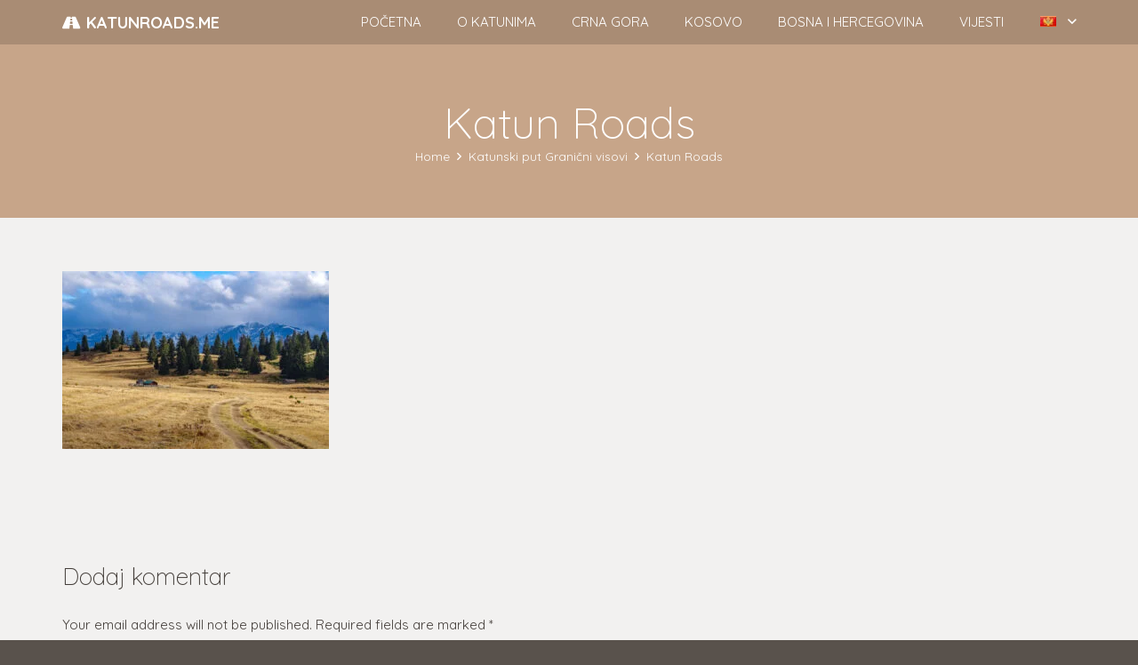

--- FILE ---
content_type: text/html; charset=utf-8
request_url: https://www.google.com/recaptcha/api2/anchor?ar=1&k=6LetMCQmAAAAAHCSmwWOOs8VtXfdMM-F8i0-XICY&co=aHR0cHM6Ly93d3cua2F0dW5yb2Fkcy5tZTo0NDM.&hl=en&v=PoyoqOPhxBO7pBk68S4YbpHZ&size=invisible&anchor-ms=20000&execute-ms=30000&cb=6ybctk7o3twi
body_size: 48432
content:
<!DOCTYPE HTML><html dir="ltr" lang="en"><head><meta http-equiv="Content-Type" content="text/html; charset=UTF-8">
<meta http-equiv="X-UA-Compatible" content="IE=edge">
<title>reCAPTCHA</title>
<style type="text/css">
/* cyrillic-ext */
@font-face {
  font-family: 'Roboto';
  font-style: normal;
  font-weight: 400;
  font-stretch: 100%;
  src: url(//fonts.gstatic.com/s/roboto/v48/KFO7CnqEu92Fr1ME7kSn66aGLdTylUAMa3GUBHMdazTgWw.woff2) format('woff2');
  unicode-range: U+0460-052F, U+1C80-1C8A, U+20B4, U+2DE0-2DFF, U+A640-A69F, U+FE2E-FE2F;
}
/* cyrillic */
@font-face {
  font-family: 'Roboto';
  font-style: normal;
  font-weight: 400;
  font-stretch: 100%;
  src: url(//fonts.gstatic.com/s/roboto/v48/KFO7CnqEu92Fr1ME7kSn66aGLdTylUAMa3iUBHMdazTgWw.woff2) format('woff2');
  unicode-range: U+0301, U+0400-045F, U+0490-0491, U+04B0-04B1, U+2116;
}
/* greek-ext */
@font-face {
  font-family: 'Roboto';
  font-style: normal;
  font-weight: 400;
  font-stretch: 100%;
  src: url(//fonts.gstatic.com/s/roboto/v48/KFO7CnqEu92Fr1ME7kSn66aGLdTylUAMa3CUBHMdazTgWw.woff2) format('woff2');
  unicode-range: U+1F00-1FFF;
}
/* greek */
@font-face {
  font-family: 'Roboto';
  font-style: normal;
  font-weight: 400;
  font-stretch: 100%;
  src: url(//fonts.gstatic.com/s/roboto/v48/KFO7CnqEu92Fr1ME7kSn66aGLdTylUAMa3-UBHMdazTgWw.woff2) format('woff2');
  unicode-range: U+0370-0377, U+037A-037F, U+0384-038A, U+038C, U+038E-03A1, U+03A3-03FF;
}
/* math */
@font-face {
  font-family: 'Roboto';
  font-style: normal;
  font-weight: 400;
  font-stretch: 100%;
  src: url(//fonts.gstatic.com/s/roboto/v48/KFO7CnqEu92Fr1ME7kSn66aGLdTylUAMawCUBHMdazTgWw.woff2) format('woff2');
  unicode-range: U+0302-0303, U+0305, U+0307-0308, U+0310, U+0312, U+0315, U+031A, U+0326-0327, U+032C, U+032F-0330, U+0332-0333, U+0338, U+033A, U+0346, U+034D, U+0391-03A1, U+03A3-03A9, U+03B1-03C9, U+03D1, U+03D5-03D6, U+03F0-03F1, U+03F4-03F5, U+2016-2017, U+2034-2038, U+203C, U+2040, U+2043, U+2047, U+2050, U+2057, U+205F, U+2070-2071, U+2074-208E, U+2090-209C, U+20D0-20DC, U+20E1, U+20E5-20EF, U+2100-2112, U+2114-2115, U+2117-2121, U+2123-214F, U+2190, U+2192, U+2194-21AE, U+21B0-21E5, U+21F1-21F2, U+21F4-2211, U+2213-2214, U+2216-22FF, U+2308-230B, U+2310, U+2319, U+231C-2321, U+2336-237A, U+237C, U+2395, U+239B-23B7, U+23D0, U+23DC-23E1, U+2474-2475, U+25AF, U+25B3, U+25B7, U+25BD, U+25C1, U+25CA, U+25CC, U+25FB, U+266D-266F, U+27C0-27FF, U+2900-2AFF, U+2B0E-2B11, U+2B30-2B4C, U+2BFE, U+3030, U+FF5B, U+FF5D, U+1D400-1D7FF, U+1EE00-1EEFF;
}
/* symbols */
@font-face {
  font-family: 'Roboto';
  font-style: normal;
  font-weight: 400;
  font-stretch: 100%;
  src: url(//fonts.gstatic.com/s/roboto/v48/KFO7CnqEu92Fr1ME7kSn66aGLdTylUAMaxKUBHMdazTgWw.woff2) format('woff2');
  unicode-range: U+0001-000C, U+000E-001F, U+007F-009F, U+20DD-20E0, U+20E2-20E4, U+2150-218F, U+2190, U+2192, U+2194-2199, U+21AF, U+21E6-21F0, U+21F3, U+2218-2219, U+2299, U+22C4-22C6, U+2300-243F, U+2440-244A, U+2460-24FF, U+25A0-27BF, U+2800-28FF, U+2921-2922, U+2981, U+29BF, U+29EB, U+2B00-2BFF, U+4DC0-4DFF, U+FFF9-FFFB, U+10140-1018E, U+10190-1019C, U+101A0, U+101D0-101FD, U+102E0-102FB, U+10E60-10E7E, U+1D2C0-1D2D3, U+1D2E0-1D37F, U+1F000-1F0FF, U+1F100-1F1AD, U+1F1E6-1F1FF, U+1F30D-1F30F, U+1F315, U+1F31C, U+1F31E, U+1F320-1F32C, U+1F336, U+1F378, U+1F37D, U+1F382, U+1F393-1F39F, U+1F3A7-1F3A8, U+1F3AC-1F3AF, U+1F3C2, U+1F3C4-1F3C6, U+1F3CA-1F3CE, U+1F3D4-1F3E0, U+1F3ED, U+1F3F1-1F3F3, U+1F3F5-1F3F7, U+1F408, U+1F415, U+1F41F, U+1F426, U+1F43F, U+1F441-1F442, U+1F444, U+1F446-1F449, U+1F44C-1F44E, U+1F453, U+1F46A, U+1F47D, U+1F4A3, U+1F4B0, U+1F4B3, U+1F4B9, U+1F4BB, U+1F4BF, U+1F4C8-1F4CB, U+1F4D6, U+1F4DA, U+1F4DF, U+1F4E3-1F4E6, U+1F4EA-1F4ED, U+1F4F7, U+1F4F9-1F4FB, U+1F4FD-1F4FE, U+1F503, U+1F507-1F50B, U+1F50D, U+1F512-1F513, U+1F53E-1F54A, U+1F54F-1F5FA, U+1F610, U+1F650-1F67F, U+1F687, U+1F68D, U+1F691, U+1F694, U+1F698, U+1F6AD, U+1F6B2, U+1F6B9-1F6BA, U+1F6BC, U+1F6C6-1F6CF, U+1F6D3-1F6D7, U+1F6E0-1F6EA, U+1F6F0-1F6F3, U+1F6F7-1F6FC, U+1F700-1F7FF, U+1F800-1F80B, U+1F810-1F847, U+1F850-1F859, U+1F860-1F887, U+1F890-1F8AD, U+1F8B0-1F8BB, U+1F8C0-1F8C1, U+1F900-1F90B, U+1F93B, U+1F946, U+1F984, U+1F996, U+1F9E9, U+1FA00-1FA6F, U+1FA70-1FA7C, U+1FA80-1FA89, U+1FA8F-1FAC6, U+1FACE-1FADC, U+1FADF-1FAE9, U+1FAF0-1FAF8, U+1FB00-1FBFF;
}
/* vietnamese */
@font-face {
  font-family: 'Roboto';
  font-style: normal;
  font-weight: 400;
  font-stretch: 100%;
  src: url(//fonts.gstatic.com/s/roboto/v48/KFO7CnqEu92Fr1ME7kSn66aGLdTylUAMa3OUBHMdazTgWw.woff2) format('woff2');
  unicode-range: U+0102-0103, U+0110-0111, U+0128-0129, U+0168-0169, U+01A0-01A1, U+01AF-01B0, U+0300-0301, U+0303-0304, U+0308-0309, U+0323, U+0329, U+1EA0-1EF9, U+20AB;
}
/* latin-ext */
@font-face {
  font-family: 'Roboto';
  font-style: normal;
  font-weight: 400;
  font-stretch: 100%;
  src: url(//fonts.gstatic.com/s/roboto/v48/KFO7CnqEu92Fr1ME7kSn66aGLdTylUAMa3KUBHMdazTgWw.woff2) format('woff2');
  unicode-range: U+0100-02BA, U+02BD-02C5, U+02C7-02CC, U+02CE-02D7, U+02DD-02FF, U+0304, U+0308, U+0329, U+1D00-1DBF, U+1E00-1E9F, U+1EF2-1EFF, U+2020, U+20A0-20AB, U+20AD-20C0, U+2113, U+2C60-2C7F, U+A720-A7FF;
}
/* latin */
@font-face {
  font-family: 'Roboto';
  font-style: normal;
  font-weight: 400;
  font-stretch: 100%;
  src: url(//fonts.gstatic.com/s/roboto/v48/KFO7CnqEu92Fr1ME7kSn66aGLdTylUAMa3yUBHMdazQ.woff2) format('woff2');
  unicode-range: U+0000-00FF, U+0131, U+0152-0153, U+02BB-02BC, U+02C6, U+02DA, U+02DC, U+0304, U+0308, U+0329, U+2000-206F, U+20AC, U+2122, U+2191, U+2193, U+2212, U+2215, U+FEFF, U+FFFD;
}
/* cyrillic-ext */
@font-face {
  font-family: 'Roboto';
  font-style: normal;
  font-weight: 500;
  font-stretch: 100%;
  src: url(//fonts.gstatic.com/s/roboto/v48/KFO7CnqEu92Fr1ME7kSn66aGLdTylUAMa3GUBHMdazTgWw.woff2) format('woff2');
  unicode-range: U+0460-052F, U+1C80-1C8A, U+20B4, U+2DE0-2DFF, U+A640-A69F, U+FE2E-FE2F;
}
/* cyrillic */
@font-face {
  font-family: 'Roboto';
  font-style: normal;
  font-weight: 500;
  font-stretch: 100%;
  src: url(//fonts.gstatic.com/s/roboto/v48/KFO7CnqEu92Fr1ME7kSn66aGLdTylUAMa3iUBHMdazTgWw.woff2) format('woff2');
  unicode-range: U+0301, U+0400-045F, U+0490-0491, U+04B0-04B1, U+2116;
}
/* greek-ext */
@font-face {
  font-family: 'Roboto';
  font-style: normal;
  font-weight: 500;
  font-stretch: 100%;
  src: url(//fonts.gstatic.com/s/roboto/v48/KFO7CnqEu92Fr1ME7kSn66aGLdTylUAMa3CUBHMdazTgWw.woff2) format('woff2');
  unicode-range: U+1F00-1FFF;
}
/* greek */
@font-face {
  font-family: 'Roboto';
  font-style: normal;
  font-weight: 500;
  font-stretch: 100%;
  src: url(//fonts.gstatic.com/s/roboto/v48/KFO7CnqEu92Fr1ME7kSn66aGLdTylUAMa3-UBHMdazTgWw.woff2) format('woff2');
  unicode-range: U+0370-0377, U+037A-037F, U+0384-038A, U+038C, U+038E-03A1, U+03A3-03FF;
}
/* math */
@font-face {
  font-family: 'Roboto';
  font-style: normal;
  font-weight: 500;
  font-stretch: 100%;
  src: url(//fonts.gstatic.com/s/roboto/v48/KFO7CnqEu92Fr1ME7kSn66aGLdTylUAMawCUBHMdazTgWw.woff2) format('woff2');
  unicode-range: U+0302-0303, U+0305, U+0307-0308, U+0310, U+0312, U+0315, U+031A, U+0326-0327, U+032C, U+032F-0330, U+0332-0333, U+0338, U+033A, U+0346, U+034D, U+0391-03A1, U+03A3-03A9, U+03B1-03C9, U+03D1, U+03D5-03D6, U+03F0-03F1, U+03F4-03F5, U+2016-2017, U+2034-2038, U+203C, U+2040, U+2043, U+2047, U+2050, U+2057, U+205F, U+2070-2071, U+2074-208E, U+2090-209C, U+20D0-20DC, U+20E1, U+20E5-20EF, U+2100-2112, U+2114-2115, U+2117-2121, U+2123-214F, U+2190, U+2192, U+2194-21AE, U+21B0-21E5, U+21F1-21F2, U+21F4-2211, U+2213-2214, U+2216-22FF, U+2308-230B, U+2310, U+2319, U+231C-2321, U+2336-237A, U+237C, U+2395, U+239B-23B7, U+23D0, U+23DC-23E1, U+2474-2475, U+25AF, U+25B3, U+25B7, U+25BD, U+25C1, U+25CA, U+25CC, U+25FB, U+266D-266F, U+27C0-27FF, U+2900-2AFF, U+2B0E-2B11, U+2B30-2B4C, U+2BFE, U+3030, U+FF5B, U+FF5D, U+1D400-1D7FF, U+1EE00-1EEFF;
}
/* symbols */
@font-face {
  font-family: 'Roboto';
  font-style: normal;
  font-weight: 500;
  font-stretch: 100%;
  src: url(//fonts.gstatic.com/s/roboto/v48/KFO7CnqEu92Fr1ME7kSn66aGLdTylUAMaxKUBHMdazTgWw.woff2) format('woff2');
  unicode-range: U+0001-000C, U+000E-001F, U+007F-009F, U+20DD-20E0, U+20E2-20E4, U+2150-218F, U+2190, U+2192, U+2194-2199, U+21AF, U+21E6-21F0, U+21F3, U+2218-2219, U+2299, U+22C4-22C6, U+2300-243F, U+2440-244A, U+2460-24FF, U+25A0-27BF, U+2800-28FF, U+2921-2922, U+2981, U+29BF, U+29EB, U+2B00-2BFF, U+4DC0-4DFF, U+FFF9-FFFB, U+10140-1018E, U+10190-1019C, U+101A0, U+101D0-101FD, U+102E0-102FB, U+10E60-10E7E, U+1D2C0-1D2D3, U+1D2E0-1D37F, U+1F000-1F0FF, U+1F100-1F1AD, U+1F1E6-1F1FF, U+1F30D-1F30F, U+1F315, U+1F31C, U+1F31E, U+1F320-1F32C, U+1F336, U+1F378, U+1F37D, U+1F382, U+1F393-1F39F, U+1F3A7-1F3A8, U+1F3AC-1F3AF, U+1F3C2, U+1F3C4-1F3C6, U+1F3CA-1F3CE, U+1F3D4-1F3E0, U+1F3ED, U+1F3F1-1F3F3, U+1F3F5-1F3F7, U+1F408, U+1F415, U+1F41F, U+1F426, U+1F43F, U+1F441-1F442, U+1F444, U+1F446-1F449, U+1F44C-1F44E, U+1F453, U+1F46A, U+1F47D, U+1F4A3, U+1F4B0, U+1F4B3, U+1F4B9, U+1F4BB, U+1F4BF, U+1F4C8-1F4CB, U+1F4D6, U+1F4DA, U+1F4DF, U+1F4E3-1F4E6, U+1F4EA-1F4ED, U+1F4F7, U+1F4F9-1F4FB, U+1F4FD-1F4FE, U+1F503, U+1F507-1F50B, U+1F50D, U+1F512-1F513, U+1F53E-1F54A, U+1F54F-1F5FA, U+1F610, U+1F650-1F67F, U+1F687, U+1F68D, U+1F691, U+1F694, U+1F698, U+1F6AD, U+1F6B2, U+1F6B9-1F6BA, U+1F6BC, U+1F6C6-1F6CF, U+1F6D3-1F6D7, U+1F6E0-1F6EA, U+1F6F0-1F6F3, U+1F6F7-1F6FC, U+1F700-1F7FF, U+1F800-1F80B, U+1F810-1F847, U+1F850-1F859, U+1F860-1F887, U+1F890-1F8AD, U+1F8B0-1F8BB, U+1F8C0-1F8C1, U+1F900-1F90B, U+1F93B, U+1F946, U+1F984, U+1F996, U+1F9E9, U+1FA00-1FA6F, U+1FA70-1FA7C, U+1FA80-1FA89, U+1FA8F-1FAC6, U+1FACE-1FADC, U+1FADF-1FAE9, U+1FAF0-1FAF8, U+1FB00-1FBFF;
}
/* vietnamese */
@font-face {
  font-family: 'Roboto';
  font-style: normal;
  font-weight: 500;
  font-stretch: 100%;
  src: url(//fonts.gstatic.com/s/roboto/v48/KFO7CnqEu92Fr1ME7kSn66aGLdTylUAMa3OUBHMdazTgWw.woff2) format('woff2');
  unicode-range: U+0102-0103, U+0110-0111, U+0128-0129, U+0168-0169, U+01A0-01A1, U+01AF-01B0, U+0300-0301, U+0303-0304, U+0308-0309, U+0323, U+0329, U+1EA0-1EF9, U+20AB;
}
/* latin-ext */
@font-face {
  font-family: 'Roboto';
  font-style: normal;
  font-weight: 500;
  font-stretch: 100%;
  src: url(//fonts.gstatic.com/s/roboto/v48/KFO7CnqEu92Fr1ME7kSn66aGLdTylUAMa3KUBHMdazTgWw.woff2) format('woff2');
  unicode-range: U+0100-02BA, U+02BD-02C5, U+02C7-02CC, U+02CE-02D7, U+02DD-02FF, U+0304, U+0308, U+0329, U+1D00-1DBF, U+1E00-1E9F, U+1EF2-1EFF, U+2020, U+20A0-20AB, U+20AD-20C0, U+2113, U+2C60-2C7F, U+A720-A7FF;
}
/* latin */
@font-face {
  font-family: 'Roboto';
  font-style: normal;
  font-weight: 500;
  font-stretch: 100%;
  src: url(//fonts.gstatic.com/s/roboto/v48/KFO7CnqEu92Fr1ME7kSn66aGLdTylUAMa3yUBHMdazQ.woff2) format('woff2');
  unicode-range: U+0000-00FF, U+0131, U+0152-0153, U+02BB-02BC, U+02C6, U+02DA, U+02DC, U+0304, U+0308, U+0329, U+2000-206F, U+20AC, U+2122, U+2191, U+2193, U+2212, U+2215, U+FEFF, U+FFFD;
}
/* cyrillic-ext */
@font-face {
  font-family: 'Roboto';
  font-style: normal;
  font-weight: 900;
  font-stretch: 100%;
  src: url(//fonts.gstatic.com/s/roboto/v48/KFO7CnqEu92Fr1ME7kSn66aGLdTylUAMa3GUBHMdazTgWw.woff2) format('woff2');
  unicode-range: U+0460-052F, U+1C80-1C8A, U+20B4, U+2DE0-2DFF, U+A640-A69F, U+FE2E-FE2F;
}
/* cyrillic */
@font-face {
  font-family: 'Roboto';
  font-style: normal;
  font-weight: 900;
  font-stretch: 100%;
  src: url(//fonts.gstatic.com/s/roboto/v48/KFO7CnqEu92Fr1ME7kSn66aGLdTylUAMa3iUBHMdazTgWw.woff2) format('woff2');
  unicode-range: U+0301, U+0400-045F, U+0490-0491, U+04B0-04B1, U+2116;
}
/* greek-ext */
@font-face {
  font-family: 'Roboto';
  font-style: normal;
  font-weight: 900;
  font-stretch: 100%;
  src: url(//fonts.gstatic.com/s/roboto/v48/KFO7CnqEu92Fr1ME7kSn66aGLdTylUAMa3CUBHMdazTgWw.woff2) format('woff2');
  unicode-range: U+1F00-1FFF;
}
/* greek */
@font-face {
  font-family: 'Roboto';
  font-style: normal;
  font-weight: 900;
  font-stretch: 100%;
  src: url(//fonts.gstatic.com/s/roboto/v48/KFO7CnqEu92Fr1ME7kSn66aGLdTylUAMa3-UBHMdazTgWw.woff2) format('woff2');
  unicode-range: U+0370-0377, U+037A-037F, U+0384-038A, U+038C, U+038E-03A1, U+03A3-03FF;
}
/* math */
@font-face {
  font-family: 'Roboto';
  font-style: normal;
  font-weight: 900;
  font-stretch: 100%;
  src: url(//fonts.gstatic.com/s/roboto/v48/KFO7CnqEu92Fr1ME7kSn66aGLdTylUAMawCUBHMdazTgWw.woff2) format('woff2');
  unicode-range: U+0302-0303, U+0305, U+0307-0308, U+0310, U+0312, U+0315, U+031A, U+0326-0327, U+032C, U+032F-0330, U+0332-0333, U+0338, U+033A, U+0346, U+034D, U+0391-03A1, U+03A3-03A9, U+03B1-03C9, U+03D1, U+03D5-03D6, U+03F0-03F1, U+03F4-03F5, U+2016-2017, U+2034-2038, U+203C, U+2040, U+2043, U+2047, U+2050, U+2057, U+205F, U+2070-2071, U+2074-208E, U+2090-209C, U+20D0-20DC, U+20E1, U+20E5-20EF, U+2100-2112, U+2114-2115, U+2117-2121, U+2123-214F, U+2190, U+2192, U+2194-21AE, U+21B0-21E5, U+21F1-21F2, U+21F4-2211, U+2213-2214, U+2216-22FF, U+2308-230B, U+2310, U+2319, U+231C-2321, U+2336-237A, U+237C, U+2395, U+239B-23B7, U+23D0, U+23DC-23E1, U+2474-2475, U+25AF, U+25B3, U+25B7, U+25BD, U+25C1, U+25CA, U+25CC, U+25FB, U+266D-266F, U+27C0-27FF, U+2900-2AFF, U+2B0E-2B11, U+2B30-2B4C, U+2BFE, U+3030, U+FF5B, U+FF5D, U+1D400-1D7FF, U+1EE00-1EEFF;
}
/* symbols */
@font-face {
  font-family: 'Roboto';
  font-style: normal;
  font-weight: 900;
  font-stretch: 100%;
  src: url(//fonts.gstatic.com/s/roboto/v48/KFO7CnqEu92Fr1ME7kSn66aGLdTylUAMaxKUBHMdazTgWw.woff2) format('woff2');
  unicode-range: U+0001-000C, U+000E-001F, U+007F-009F, U+20DD-20E0, U+20E2-20E4, U+2150-218F, U+2190, U+2192, U+2194-2199, U+21AF, U+21E6-21F0, U+21F3, U+2218-2219, U+2299, U+22C4-22C6, U+2300-243F, U+2440-244A, U+2460-24FF, U+25A0-27BF, U+2800-28FF, U+2921-2922, U+2981, U+29BF, U+29EB, U+2B00-2BFF, U+4DC0-4DFF, U+FFF9-FFFB, U+10140-1018E, U+10190-1019C, U+101A0, U+101D0-101FD, U+102E0-102FB, U+10E60-10E7E, U+1D2C0-1D2D3, U+1D2E0-1D37F, U+1F000-1F0FF, U+1F100-1F1AD, U+1F1E6-1F1FF, U+1F30D-1F30F, U+1F315, U+1F31C, U+1F31E, U+1F320-1F32C, U+1F336, U+1F378, U+1F37D, U+1F382, U+1F393-1F39F, U+1F3A7-1F3A8, U+1F3AC-1F3AF, U+1F3C2, U+1F3C4-1F3C6, U+1F3CA-1F3CE, U+1F3D4-1F3E0, U+1F3ED, U+1F3F1-1F3F3, U+1F3F5-1F3F7, U+1F408, U+1F415, U+1F41F, U+1F426, U+1F43F, U+1F441-1F442, U+1F444, U+1F446-1F449, U+1F44C-1F44E, U+1F453, U+1F46A, U+1F47D, U+1F4A3, U+1F4B0, U+1F4B3, U+1F4B9, U+1F4BB, U+1F4BF, U+1F4C8-1F4CB, U+1F4D6, U+1F4DA, U+1F4DF, U+1F4E3-1F4E6, U+1F4EA-1F4ED, U+1F4F7, U+1F4F9-1F4FB, U+1F4FD-1F4FE, U+1F503, U+1F507-1F50B, U+1F50D, U+1F512-1F513, U+1F53E-1F54A, U+1F54F-1F5FA, U+1F610, U+1F650-1F67F, U+1F687, U+1F68D, U+1F691, U+1F694, U+1F698, U+1F6AD, U+1F6B2, U+1F6B9-1F6BA, U+1F6BC, U+1F6C6-1F6CF, U+1F6D3-1F6D7, U+1F6E0-1F6EA, U+1F6F0-1F6F3, U+1F6F7-1F6FC, U+1F700-1F7FF, U+1F800-1F80B, U+1F810-1F847, U+1F850-1F859, U+1F860-1F887, U+1F890-1F8AD, U+1F8B0-1F8BB, U+1F8C0-1F8C1, U+1F900-1F90B, U+1F93B, U+1F946, U+1F984, U+1F996, U+1F9E9, U+1FA00-1FA6F, U+1FA70-1FA7C, U+1FA80-1FA89, U+1FA8F-1FAC6, U+1FACE-1FADC, U+1FADF-1FAE9, U+1FAF0-1FAF8, U+1FB00-1FBFF;
}
/* vietnamese */
@font-face {
  font-family: 'Roboto';
  font-style: normal;
  font-weight: 900;
  font-stretch: 100%;
  src: url(//fonts.gstatic.com/s/roboto/v48/KFO7CnqEu92Fr1ME7kSn66aGLdTylUAMa3OUBHMdazTgWw.woff2) format('woff2');
  unicode-range: U+0102-0103, U+0110-0111, U+0128-0129, U+0168-0169, U+01A0-01A1, U+01AF-01B0, U+0300-0301, U+0303-0304, U+0308-0309, U+0323, U+0329, U+1EA0-1EF9, U+20AB;
}
/* latin-ext */
@font-face {
  font-family: 'Roboto';
  font-style: normal;
  font-weight: 900;
  font-stretch: 100%;
  src: url(//fonts.gstatic.com/s/roboto/v48/KFO7CnqEu92Fr1ME7kSn66aGLdTylUAMa3KUBHMdazTgWw.woff2) format('woff2');
  unicode-range: U+0100-02BA, U+02BD-02C5, U+02C7-02CC, U+02CE-02D7, U+02DD-02FF, U+0304, U+0308, U+0329, U+1D00-1DBF, U+1E00-1E9F, U+1EF2-1EFF, U+2020, U+20A0-20AB, U+20AD-20C0, U+2113, U+2C60-2C7F, U+A720-A7FF;
}
/* latin */
@font-face {
  font-family: 'Roboto';
  font-style: normal;
  font-weight: 900;
  font-stretch: 100%;
  src: url(//fonts.gstatic.com/s/roboto/v48/KFO7CnqEu92Fr1ME7kSn66aGLdTylUAMa3yUBHMdazQ.woff2) format('woff2');
  unicode-range: U+0000-00FF, U+0131, U+0152-0153, U+02BB-02BC, U+02C6, U+02DA, U+02DC, U+0304, U+0308, U+0329, U+2000-206F, U+20AC, U+2122, U+2191, U+2193, U+2212, U+2215, U+FEFF, U+FFFD;
}

</style>
<link rel="stylesheet" type="text/css" href="https://www.gstatic.com/recaptcha/releases/PoyoqOPhxBO7pBk68S4YbpHZ/styles__ltr.css">
<script nonce="FvbFM4umzTBGct8qf_9I3A" type="text/javascript">window['__recaptcha_api'] = 'https://www.google.com/recaptcha/api2/';</script>
<script type="text/javascript" src="https://www.gstatic.com/recaptcha/releases/PoyoqOPhxBO7pBk68S4YbpHZ/recaptcha__en.js" nonce="FvbFM4umzTBGct8qf_9I3A">
      
    </script></head>
<body><div id="rc-anchor-alert" class="rc-anchor-alert"></div>
<input type="hidden" id="recaptcha-token" value="[base64]">
<script type="text/javascript" nonce="FvbFM4umzTBGct8qf_9I3A">
      recaptcha.anchor.Main.init("[\x22ainput\x22,[\x22bgdata\x22,\x22\x22,\[base64]/[base64]/UltIKytdPWE6KGE8MjA0OD9SW0grK109YT4+NnwxOTI6KChhJjY0NTEyKT09NTUyOTYmJnErMTxoLmxlbmd0aCYmKGguY2hhckNvZGVBdChxKzEpJjY0NTEyKT09NTYzMjA/[base64]/MjU1OlI/[base64]/[base64]/[base64]/[base64]/[base64]/[base64]/[base64]/[base64]/[base64]/[base64]\x22,\[base64]\\u003d\x22,\x22wrFgw5VJw6YOw4o8NQ3CihnDuEEGw5TCuCBCC8O8woEgwp5AIsKbw6zCo8OYPsK9wpXDuA3CmgTCpjbDlsKCASUuwppbWXIMwoTDonovGBvCk8KhO8KXNWrDhsOER8OOeMKmQ2TDhiXCrMOFd0smWMOqc8KRwpDDi3/Ds2E3wqrDhMOiR8Ohw53CjEnDicODw5zDrsKALsOIwpHDoRRHw4ByI8Kiw4nDmXdMc23DiA9nw6/CjsKERsO1w5zDrcKACMK0w4pxTMOhSsKAIcK7MUYgwplZwrF+woR2wrPDhmRuwpxRQUbClEwzwrnDoMOUGTgff3F9YyLDhMOxwrPDoj58w6kgHzZzAnBGwrM9W284IU0uME/ChAtpw6nDpyTCncKrw53Ckmx7LnQSwpDDiHTCjsOrw6Zww7xdw7XDqcKgwoMvdijCh8K3wqsfwoRnwofCo8KGw4rDp1VXezRgw6xVHUohVA/DpcKuwrt7YXdGcUk/wq3CrXTDt2zDviDCuC/DicKNXjorw7HDug1Ww7/Ci8OIKA/Dm8OHScKxwpJneMKYw7RFEg7DsH7Dr2zDlEp8wqNhw7cDX8Kxw6kswqpBIiNiw7XCpgjDuEU/w4RdZDnCo8KBciI6wrMyW8OxTMO+wo3DvMKpZ01uwosBwq0sI8OZw4IQDMKhw4tgUMKRwp1+TcOWwowHFcKyB8OqLsK5G8OqZ8OyMRbCusKsw697wq/DpDPCuXPChsKswqgHZVkRF0fCk8OzwpDDiAzCrcKpfMKQIDscSsK0wqdAEMOHwoMYTMOSwptfW8O4NMOqw4YBGcKJCcOIwpfCmX5Cw6wYX1rDg1PCm8KJwrHDkmYiOCjDscOYwoA9w4XCrsO9w6jDq1/CmAs9K208D8O6wqRraMO/w7fClsKIQcKLDcKowpEzwp/DgVfCkcK3eE4/GAbDg8KtF8OIwpTDvcKSZDXCjQXDsWJGw7LChsOLw6YXwrPCr37Dq3LDuCVZR18cE8KebcOPVsOnw5gewrEJIgrDrGcNw71vB2HDsMO9wpRNVsK3woc/Y1tGwrx/w4Y6fMO8fRjDoG8sfMOEPhAZSMKgwqgcw6TDgsOCWxHDixzDkS/ClcO5MyHChMOuw6vDtlXCnsOjwpbDsQtYw47ClsOmMRZYwqI8w5sBHR/Dn0xLMcOjwpJ8wp/DtQV1woNmecORQMKmwqjCkcKRwo/Cg2sswqR7wrvCgMOOwqbDrW7DpsOMCMKlwpnCmzJCKmciHizCicK1wolkw7pEwqEIMsKdLMKXwpjDuAXCpTwRw7x2BX/DqcKCwoFceHxdPcKFwp4WZ8OXRWV9w7A4wqlhCyjClMORw4/ChMOeKQxXw77DkcKOwrTDmxLDnEnDm2/CscO3w7REw6wfw7/DoRjCjR1awpoBUwPDqcKdPBjDk8KFEQfCmsOiaMKybw/[base64]/[base64]/CssOTwrNiw5d+wphPwoJMNSDChHDDusOPWsKMI8OsaDxjwobClkE/w7XDu1/CiMO7Y8OeMi/[base64]/CncOEGFYGDj3CkQsYw6HCrBZVwqPDmBTChTtAw4PCscO7eETCnsOrbsKMw7VxacO7woh2w5VYwrjCh8OewroebQzDgMOiEnVfwqfCvRJ2FcKQChnDp2o/bmLDtMKBO1LCp8Kcw5tNwqPDvcKZEMOtJTvDtMOkf1csHwAvecKTYV8Nw5UjDsO8wqLDlHRAITTCqyrCoA8ObMKqwqdhQ2E/VDLChcKfw7MWB8KMd8OWdDJyw6RuwrXCoRTCqMKyw43DucKyw7/DvRo0wpjClWEYwq3DocKNQsKiw63CkcK3VnfDh8KCZMK2LMKuw7JxC8O9QHjDg8K+DSLDocO2wofDiMO4HMKCw67DpXXCtsOhbsKDwpUjJyPDs8OzGsOIwoBAwqdiw4AcFMKYcWFawoVcw5MqKMOgw47Dt2AsbMOQbwx/wrXDhMOowrMdw64Rw7ITwpvDj8KZY8OVPsOZwqhPwonCglzCncO3LUpYZsOaP8Kbe1BSeEPCjMOoTcKKw5wDAcK8wrRmwrZywqxDdMKjwpzClsOPw7k1bcKCSsOiTz/Dp8KbwqHDt8K2wpzChl1tCMKZwrzCnk4bw6fDicO0IMORw43CocOJZVBHw7rCnhU3worCtsO0ZH0eecOtaBXDncOmwrvDuS15b8K2IXbDncK9WzoKa8OQXEN7w4fCtmMiw7hjBmLDvcKMwoTDhcO1w7jDicOrWsOHw6/CncK2dMO9w5TDgcKgwpfDg3YXJ8OGwqDDo8Olwps6DRBXbcOdw6HDqRQ1w4hXw7jDrFdzw77DhibCvcO4wqTDmcO3w4HDisK9TMKQAcKtRcOqw4B/wq9vw5RMw7vCtMO3w6kuasKwQGjCohfCrxrDs8KbwrjCqWvDosK8dS14TCbCvW/[base64]/CjhNZwrbCnMOQHwpHw7hhwrDCpMK3w48SIMK2wq8dwqbCscOXBMKCEsKrw7wTJjbChsOsw7dIJhbDnUnCtj4Mw6bCn0sUwqHCgcO2ccKhLz0RwqjDisKBCnnDqcKAC0XDgRbCsy7Don4KfsKPRsKGQMOHwpR8w4ktw6HDmMK7wo/DoizCjcO3w6UOw5PDmgLDklIWaAx9G2fClMKpwp0qP8OTwr52woUPwrklf8KPw6zCncOZXzN1fsO3wpVaw4nCoCdZKMOdRWfCvMOdHcKERMOyw5lkw6VKAMO7PsK2EsONw5jDqcKuw4nDnsOxJirCqcOYwpo6w6TDslRcwqBhwo/DpBMmwrXCoEJbw4bDvcKfHVQjPsKNwqxsE33DslnCmMKlw6Qmw5PCmmXDrMK3w7xRfkMrwrIAw6rCp8KuRcK8wrTCscOhw7k6w77Dn8O/wo0eAcKbwpYzw6zCsgUIMwYuw5HDkn4gw7DCkMKhNcOJwpFhL8OUd8O5wq8OwrrCpcOTwoPDk1rDrSvDsm7DtlTCgsKBfVDDrMOYw7VxZlzDqAvCq17DoQ/Dig0LwqzCg8K/[base64]/acO8HMKXw6bDpsOdwo7DpCnDpMOnEMORwqU4JSzDpC7CscKhw7LCp8KYwoHCqUTDh8KtwpIPEMOgUsKFcFApw59kw4MzWnATMsO1UGTDv2jCjsKqUQjCpGnDnUkKC8OQwqzChcOfw4ZSw6MXw4xGZcOqdsK6asKkw4sMWMKbwr43Fx/Ch8KTLsKTwqXCscOpHsKmHivCiHRqw5gzTAXCqnEfPMOZw7zDul3DrGxnK8KsBX3CvC/Dg8OaMcO/wqvDkEwrA8OaK8Kpwr5SworDunfCuEE6w63CpMKXasO9OsOFw5dgw4xkRMOCXQp/[base64]/CiEjCmMO9fw3DkU7CpEkKZlDDlgM/DcK/SMO7Hj7DqnPDkcO7wpVFwrNQNEXCjsOuw7k7HCfCrQDDvilbGMOfw4vDkzlPw6LCn8KQOlAVw4bCvMOjUFjCrHBWw6Rxc8KCXsK2w6DDtVfDucKNwp7ChcK0w6FqYMOUw43CvRtywprDlcOdOHTClR4WQznCmn/[base64]/wo3CnMK6QsKfwozDjMKpw6XCqVTDpRQ5w6tSIcOcwoLCsMKoP8OjwpjDtsKhPww/[base64]/DrmDDml5EwpdzABHCl1Uow7jDggkiwqzCjcO4w5nCkyLDnsKUw48awprDkMOIwpY9w5R/wpvDmhDCu8OxMU0dZcKKCwYYG8OIwq/[base64]/CrsKcQVN2wpHCmDMbZcOaw4QFQsKSw6cLwowxw4INwoMadMKkwrvCkcKRwq/DvMO/L0XDjlDDk1LClEtBwqjDpyYlfMOVw75lYMK8ICE+GjtfV8O3wq7DgsOlw4rCn8KQCcOTO1hiN8KeWigbwrvDoMKPw4vCusOgw5o/w5x5FMO0wrvDlifDiGwPw7h0w7ZOwqPCmnwBDkx4wqREw6LChcKWbQwEKcOkw58QRGl/woFxw5wUEQlgwqTDul/DsU5Ob8KGdzXChMOkcHplL2/DhcO/wonCtDoqfsOqw6DCqRVcIVPDuQTDqSkiwrdLDMKGw5nCqcK+KwYCw6zCgyfChB1Vwp0Dw6DCtCIyOQMAwpLCm8K1NsKgPyXDiX7DgMK+woDDmEVLDcKcb3HDkijCnMOfwolmTm/CrcK1bUQuIAnDl8KfwoFpw4nDkcK5w6TCq8OTwrDCpSvCuH4zDyVYw77CucKjPTPDg8Oawq5iwpnCmsOewoDCk8OJw7XCvcOyw7XDv8K3DMO0R8OswpHCjGVKwq3CvTc6JcOVU10cD8OYw7pIw5Bsw6TDpMOvEWJgwr0GN8OLw6MYw5zDsmLCi0TDtnEuwpvDmwx/wpgNPknDow7DoMKiBsKYWTALJMOMecOUIhLDhRHCp8KPQRTDqsOewrnCojtXb8OucsKyw6Esf8O2w4jCqwptw4fCmMOBYRjDshfCocK7w4XDiBvDg0U5dMKxNi7DhnHCtMORwoQpYsKDXjo5XcKVw6/CpD3DmcKfB8OHw6LDlsKAwod5WzDCtR/Dhi4Hw6t6wrHDjcK7w5XCu8Ktw47DtQltZMKWIkwmSGvDpWYIwobDo0nCiGDCgMOiwoRAw4QaGMKZZsOiYMKUw7AjYDrDksKMw6UJR8OYdxLCqMOywoLDk8OwcTbClD8dfsK6w4PChX/Co3zDgBnCiMKGccOKw496PMOGZlM/EsOpwqjDr8Kawqk1ZnfDhMKxw5bCsULCkhvDlnRnIMO2ScKFwpXCqMOPw4PDsA/DjsOATcKgCxjDnsK0wpQPcVTDnxzDscKqYBcowppuw7p/w6Flw4LCnMOyWsOHw6zDnMOzeTVswrp5w4xAfcOHWFRrwo1NwpzCtcORZjBZLcKRw6LCgsOvwpXCqx0JB8OOC8KuUys+WGnCpFYcw5XDhcOxwrvCjsKyw4LDmcOwwpkGwozDijoBwqFmORZUWcKNw6DDtgzCpg7Ciz9Bw7/DkcOJA2zDvRRtVwzCr27CuEhfwr9+wp3Di8Ktw4TCqHbCgMKBw6/DqMOjw5lPB8OnAsOnGwtKLlomd8Kiwo9QwppjwqImwrozw7NNw7I3wrfDssORByNmwqF2RSjCpMKdF8Kgw5zCncKaB8OFOybCnz/[base64]/C0rDoncWwojDkDfCt19/[base64]/JMKmYsKSEjbDgm/Cl8OYHFpBw4d5w7h0wrbDgnsnblUTHMOtwqthbi3CpcK8CsK2IcK9w7ttw4zDmiXCpW3Cqy3DjsKpecKGCVZ6GDZ0aMKeEsKhMsO8Ok8uw4/CqHnDuMOWWsKDwojCu8Oww6p5SsK7wprCvw3CgsK0wojDqiV2wpdew5HDpMKdw7XClyfDu049wpPCicKAw4BGwrXDjC4cwpDCn3xhFsOnLcOFw5Zuw65uw5vCvMOMBRxdw7wPwqnCo3jDrXTDqkHCgFQVw4M4RsKdXn3DrB0Yd1IiRsKuwqLCn01Yw6fCuMK4wo/[base64]/DosKTTsKZwpvDhgbDhgzCpjBzw5HCvwfDtTrDocO2XAMnwqfDjwPDiArCmsKHYxMxcMKbw6J3HkjDosKIw6vDmMKxYcOUw4NpPxxnfi/CpiTChcK+NsKMfUjCo3VLWMKXwolPw4J6wrnCsMOFwrzCrMKlUsO2ThLCpMOEwqbCg3dJwrNyYsKxw7Z3cMOVMUzDmljCoA4lPsKgakLCvsOtwrzCjxTCohTCg8KXGF9PwrDDgxLCq17DtyZ+dcOXXsOafB3DisKgw7DCucK/dy3Dgm1wJcKWSMODw5Uhw4HCgcOFb8Kkw7rCrnDCt1rClDI/[base64]/Dj8KWaQ3DqxPDmjHCp8K7w6TDscKdDHzDkw0Owrwlw6Rtwq5gwq5jQsKOEGUpBRbChsKXw7Vfw7p3DsOvwohJw7rDoFfCm8K1X8Ktw4zCs8KUSsKPwrrCvMOQXsO1LMKmw4fDhMONwr8Ew4AYwqvDpW82wrzCiAzDiMKNwodUw4PCqMOTXTXCiMO/F0nDqXbCvMKuNBbCjcOhw7fDu0c6wphMw6JUHMKtDElzTzQyw5tWwpHDlT0OYcOOKsKTWcOpw4/CocOTCCTCgMO3UcKQScK2wpk/w41qwq7CmMOew61NwqLDtcKMwrsBwrPDgWrChBouwpxtwo9VwrrDiA0HYMKJw7jCqcOjThIeW8K8w7t/w5jClHUgworDpcOgwqDCksKqwoHCpsKQL8KlwqFewocgwqBHw5LCoS0cw5fCogTDg2/DsA9cbMOSwolbw78ODsOZwrrDuMKVSB7Coz4oSAPCvMOTFcK4woPDnwfCh2NLaMKhw6hQw4ZaMDMIw5LDhcKzO8OjV8K7wqBow6rDr23DgMO9PxjDgl/[base64]/Cl8Ovw5PCn8O/[base64]/CrMO5wqBGY8KvJsKGe8KtG8KKwpNpwo7CnyQtwrlnw5nDgzBqw77CtHg/wp/Dr3RmJsKMwr1Qw6DCjU/CgEJMwqLChcOLwq3CgMKow4wHHV1HAVrCljwKcsKZeSHDjcKdPDpvXMOFwqQ8DCYiK8OXw63DsgTDlsOpTsKNWMOvYsK0w5BIOj9rDXktTjx6wpfDrkU1BChTw6VOw7sbw4LDtS5cVjJ/KmTCgsKaw4NAWDceL8KRwoPDoz3DrMKuUjHDgDEBSAlOwqrCogYYwpg+bW/Cl8KkwpbCkjTDnSLCkidew7fCg8K7woc0w5Z0PlPCp8O7wq7DisOuGMKbM8OhwowSw48IVFnDrsKpwrjDlR4IICvCg8OAF8O3w4pJw77DukZXDsKND8KSYlDCpVMCDWfDkl3Dp8O7wq0VasKVdMOnw5l4O8OSIcO/w4vDrX7CqcORw5klbsOJDzQXLMK7wrrCisOhw6rCs1F4wrtjwp/CqzYdOhAkw43CgADCnEsPSDAYcDVxw6LDtTpVFyp2LcKkw6oIwqbCjcOybcOPwqNgEMKsC8OKWF1rw4nDiwzDtcK9wrbCp3bDrH/DoSwWWzctQyw+UcK8wpozwpAcAyMWw6bCjWRcwrfCpSZqwqgvP0nDj2pWw4HDjcKCw55HVVvDhGbCqcKpBcKxwrLDrGs5GMKSw6PDrsOvB2s5wrTCjMOdEMO4wpzDjnnDhXEBC8KWwp3Dr8KyeMKEw4IIw6ssUyjCoMKuOkFHBh/[base64]/DqMKww4gtFhYxw6FSUlrCowDDusOUw5rCi8KDW8KDZgzDm2kLwrYjw4Jywq7CoR/DiMOQTzHDi0LDjcO6wp/DqATDqmvCq8OvwodmDQ7CkkdswrEAw5N6w4NcBsO4IyZow5TCrMKAwrrCswjDnCTCozrCrkLCoUddHcOHXlFmO8KqwpjDoxUmw7PDvQDDhMKZCMKEclDDrcK2wr/CnAvDk0UTwo3CiV4JEmsQwqlWI8KuE8Oiw7XDgT3Cj0jCncKresKECSxsRj8yw4HDoMOGw7XCs3BTTQHDlhs+F8OJb0BDfwXClFHDiTsswpU/[base64]/CiX1mwrc/QBASwoTDt3DDk8ODwrjDhcKBDRlZw5HDvsO+wrrCh1PCgTZ5wpVxRMOvc8OJwqTCkMKbwqPCtVvCusOTVMK+P8KAwqvDkH4YZEZ3aMK+fsKfGsKZwqnCmsKOw64Bw7hNw4jClAgKwobCjlnDgE3Cn1zCnVkrw6XDi8KfP8KdwqJwaBojwrbCiMO/HnbCnGtTwpYfw6ojMcKeeBIfTMK2PFjDuR9nwpIlwpXCosOdLsKGJMOUwq5xw53CgsKQTcKMD8KFY8KmCEQIw5jCj8KjMEHCkRzDv8ODd1YAahYbHEXCoMOBNsOfw5FUAMKiwpltMUfCkRrCh0vCh3nCk8OsYxzDusOYMcKCw7gCb8K+JhnDssKBayd9esO/HgxVwpdwXMKGIhjDlMOKw7fCvQFhBcKJewxgwrhKw7rDl8OoFsKcA8OMw6JxwrrDtsK3w53Co3E3CcOawrRkwoTCsEQLw4LDkx/CjcKLwpoywprDmgnCrR5hw4FRRcKsw7bDkHXDucKMwo/DmsOow50oDcOBwqk+I8KIVcK1YsKKwr/[base64]/DoWFRe8Kmwo3CokUcFRtNADDDiGjDsi9SwpkENnPChBTDnTZVFsOqw5rCj0/Dh8KdcmhFwrh/bWAZw6DDhcOQwr1+wqNYwqBKwo7DkEggKVPDkUMHbcOOH8KtwrLCvWDCo2XCuyIEUcK1wrtOCTzCjcOrwr7ChQzCn8KPwpTDjBhjXT/DnEHDtMKRwpFMwpXCsV1nwp7DnmsewpvDjlYtbsKCQcKhfcKBwppYwqrDm8OVGSXDugvDihjCqW7Dix/DlFrCsybCosKLIcORC8KwBcOdXHrCkCJcwprCrTcbHl1CCwLDqz7CmBPCpcOMaEh/[base64]/wozCnjV1wrrCv3rDvMO6wq/DjMKTw7vChcKzwrtqQ8KULzjCs8OLGsKtXsKFwr0JwpDChHAiwq7DkHVsw6HDt31mZi/Dl0nCjsKzwonDg8OOw7YePxRWw5fCgsKzOsKUw5pmw6PCsMO1w6LCrcKTLMOkw47Cn0EFw7EmWTUTw48AYsOKeBZdwqA1wo7Clk9gw7zCocKoXSwGcwPDkW/CtcOyw47CucKBwpNnOhFrwqDDvBnCgcKwCG1Aw57CgcOqw5lCAloowr/[base64]/CisOKTMKZDcKnw6zCkMKzAh9Ew6TCh8OIBsKNMmjDpyHCncKMw5ITejDDhgfCqMKvw6TCm0V8XsOnw6Nfw4Vww4NQbxZhfyM+woXCqR9RU8KjwpZvwr1QwqjChMKMw6/[base64]/[base64]/CjMKVwpXCskN0w7Rbwq/DoV7ClcO2w7Efwq4jVRjDrDLDiMKCw5EHwofDhMKhwo/[base64]/DhQorEcOOd1nCrcKfwoEhwpBlwobDgwNjw6TDv8Olw5DCpWxwwrvDl8OHVmp8w5rCpsOLVsOAwpZUfEomw6YiwqXDjkgkwozCogMCZ3jDl2nChQPDo8KwBcO+wrNscyrCqQzDqg3CoDDDplcSwrNUwoZpw6/ClCzDsh/CqsO2T3nCjjHDncKAIMKPJD8JHUbDlCoowpvCv8OnwrnDj8Ozw6fDmx/CujHDhFrDsmTDv8KeecOBwp8Cwqw6VWFmw7fCu2JBw6gOG1h/wpFoBMKRCgXColFFwrArZ8KfDMKiwqMHw7LDocOqYMOJL8OeM1Q0w63ClcKYSV1kB8KewrcvwrbDoCnDiWDDvMKdwr4hewFTYHUtwqh9w5I5wrdGw7xWA3IMOWLCmAQ6woJ4woh1wqHCnsOZw7bDnTHCq8KmDgHDhjDDkMKYwoR/wqkrcjzDgsKRAh0/[base64]/Cq8K1w6cPG2M5G8KcaXrCj8OQwp7DvEJZccOnXgLDoy51w7nDhsOHXALDqy1DwpPCg1jCkjoNfknCjB5wRAUObsKMw4HDhR/DrcK8YmMuwqJvwrfCk2siM8OHFgfDuTc1w7fCsXE0HsOOw6fCswthUyvCn8KyVxMJUArCpkMJwpRWw6ExYHVww713PsOyLsK5F3tBF18Iw6TDhMKHcW/DngYMcirCgFU/SsKcMsKJwpJcX15zw6snw4PCpRLDtMKjw79YVTrDp8OGfS3CmAsdwoJuSBp0TA5GwqrCgcOxw7nCncKew4LDlAbCklxsRsO8wp1vFsKXDmHDolZVw5vDq8Kiw57DocKTw4HDqHTDiBjDr8Kbw4Yww73CkMKocGBbfcKIw6HDhGjDnD/ClAHCt8OnFDp7MEItQ0tnw5wBw4sNw7rCoMKTw5U0w5TDhmzCo0HDnw4wG8KEGjRBJcKtT8Kow5bDmsOFe2NhwqTDocK7wq1tw5HDh8KcVk7DuMKNTgfDomliwr4HGsOwJhdawqUQwpsjw63DgC3ChlZ7w4jCpcOvwo0XQMKbwpvDnMKhw6XDnHvCp3pfXxnDuMO/[base64]/CnFZHNyR2wpZaw7PDjsK6wphuwoDDtQ3ChsOBBMOdw6/DvsO0VjXDuTvDrMK3wrQ3QlQAwpgowr9tw73Cp2LDljdtfMOFKSBLwojCkj/CmMOZIMKmFsOHHcKyw47CucKmw75gNG1yw47DtsOow4LDucKew4AwSMKRUcOkw5F2wrXDn2bDosOHw4/CnEbDn1J6NTjDtsKPw4k0w4jDg2XCoMO8UcKyP8Kow47DrsOlw7hbwpLCrzXCqsK9w63CjnTCusOQJsOkJsONbQrDt8KoQcKaA0ZFwoVBw73Dr3PDksOpw61Awpk1XnRHw6bDpcO4wr/[base64]/JxPCpCrCg8OAw5LDl8K+DCZSw65RwopoIAdfOsOOM8KRwq3CnsOKAmPDksOlwp4owq0Sw4Z5wrPCt8KxYMO1w6LDqzXDgHXCtcKxPcOwHxspw6LDl8KnwovCryt5wrrCv8KZw7lqN8O3CsKoAMObSlJwZ8OVwpjCvFk/OcOYD3U0AnrCvW7DncKFPVlIw6HDiFR7wpxmFAvDnztxw5PDiQDCrRIUZEMIw5jCoEUrQMOzwq0vw4nDjAs+w4nDmSVxbMO0fcKfQ8OzC8O+X3nDqGtrw5bClzbDqDNyYcKvw5UhwqrDj8OpRsOqJXTDlMOQTsOlQMKEwqXDjMKzcD5jb8O7w6/CgHDDhGRcwqZ1ZMKBwp7CpsOEHQ8mWcOQw6DDllFDR8Kjw47DuVPDqsOCw75jZllvwqTDn1/Do8OMw5wMwpLDpMO4wr3CkV9kU0PCsMK1AMKqwrbCrcKFwqUaw5zCicKOKDDDvMKNexPCo8K1KTTDsDrDnsO6d2rDrD/Dh8K0w6tDE8ORXsKND8KgKRrDnMO0FMOCCsORGsKbw7fDhMO7Xjlaw63CqsOpJGPCqcOAHcKEI8O+wrZ5wo1yS8KLw4HDgcK0YMOpMxvCgwPCksK3wqguwqMEw4xTw6/Ck0LDrUnDmzzCtB7DvsOIScO1w7jCtsO0wonDncOAw5bDuVU8b8OEW3XDmCwcw7TCllt5w5VjZFbCl1HCsnrCqcOPUcODCsOYcMO6azx3EHU5wp55F8OZw4/DoH4iw7sfw47DlsKwQcKYwpx1w4/DnCvCtBcxLTzDqWXCqgs/w5t4w4pSTmnCosOkw43CqMK2w7MMw7rDncOzw6NawpkETsOiC8K4DcKtRsObw4/CgsO0w7vDp8KQCkAYMydfw6HDp8KuLAnCjV54VMOfO8OywqHCpcOVMMKIXMKdwo/CosOFwr/CisKWeBoOwrtRwpwYa8OlL8OiP8Oqw55wJcK7JEnCoWDDs8KswqsScl/[base64]/CmiDDuDvDicOdw6U0wrDCrXBuCHh8wq3DgEDCoT14akMYUcKReMKtMn/DqcOrYUw7eRfDqm3DrsOjw7oLwpjDvcK7wpU1wqYsw7zCgF/[base64]/CpyHDiAzDqMKSIUDDqcKjwqHCqD89w6zCi8OuPyvDimtASMKPYCLDpUgMQHFXNMK9e0Q9T1DDiUnDmBPDvsKIwqLDqMO5fsKeBnXDrcOwXUZKQMKKw5hrE0HDt35EB8K8w7jCu8OUZcOXw5/CkX3DvMOhw5cSwo/[base64]/[base64]/w6Qsw5nCl05AU2NuayBiwogYdn4MIcOYwonDnR3CkQcQRsOJw6xBw7QAwo3DpcOtwrYyJHfDq8KzAmfCk11Qwp1Twq3CmsKfdcKzw5Bbwo/Cg2MQK8OTw4fDrGHDoBbDgsOHw5Jrwp0zLndowrrDscO+w5fCuQdSw7nDq8KSwrVicEkvwpLCuRzCoA9Cw4nDs1PDoRpew4zDgy3Cq0Mhw5zCrA/Dk8OscsOwWcK4worDgRnCvsOaJcOcU1ZtwpvDsEjCocKKwrHCnMKhQ8OWwqfDjVBoMMOMw63DlMKBb8OXw5rDqcOnB8KUw7NUw7FkPT5GAMOKXMKPw4ZzwrsYw4NCT2MSBETDo0PDiMKVw5Zsw5onw5/Cu09bOCjCgHY8YsOTEwZCYsKEA8OQwrnDhsOjw5bDoXMPW8KPw5TDr8OyYT/[base64]/VCpCaDB6SMOKWUQGwo7CvQHDkSvCoFbCtcKaw73Dqk4JayQXwq/Dpmwuw5l5woUvRcOgax3CjsKTc8Ovw6hSRcOcwrrCmMKkUGLCn8OYwqEMw6XCp8KlEzY6U8OjwoDDqMKRw6llMQc6JBFUw7TClMKNwp/CpcKuccO/K8KZwr/DhMO4TVBAwqtVw79tUEpjw7rCvxzCoRRNccOkw65UIH50wrjCmMKxE3zDkUkWehtoE8KvRMKgwpPDjMOlw4g0EMOAwoTDk8OEwrgYMV0JbcKuw4Vje8KVHzfCl3DDrEM5KcOgwoTDrlsfS0EgwrjDgmkJwq/DiFUtbT8hH8OHHQQGw7PCpk/CvMKyf8K5w5zCg0JxwqdkcEcGeBnCiMO6w7lZwrbDtMOiN2NKbsOfXwHCkk7Cq8KLfFlLFnHCo8KxJh1uLRAnw4Yww6HDvDrDiMOcJsO+W0rDrsOfECnDjcKOHho2wojCuFzDlsOjw53DjMK2wpQUw7XDjsOJJwDDnXXDj2IfwqMRwp7CkBVrw4zCgCHCmx5Aw6/DryYfOsKCw7vCuR/DsSdpwrknwovClMKXw5NGDiFpIMKrJ8O9JsOKwqZ5w6PCksOuw4AaDwoCEMKOJwMIIU5swp/DiRPCuzdWZUQ5w4rCogFXw6XConhBw6XDmDTDtsKJAcKhBEowwpTCjcKhwqbDr8Onw6LDqMOJwpvDkMOcwqzDiEnClDQlw6ZXwrnDlG/Do8K0JHcnUBYywqYIPW1Tw5c9PcOIK2tJWwDCqMKzw4bDoMKewotow5R8wqIrckrCllrClsKnDw9fwo4OAsOgUsOfwqchKsO4wrkiw60hGHkDwrIGw5kjJcOeK1/DrivDlyUYw5HDhcKSw4DCisOjw5LDuj/CmVzCiMKNPcKbw6HCssKsAcOjw6rCtQQmw7YpPMOSw5cWwrwwwpHCosKibcKawppvw45ZfyXDssOVwofDvxocwrrDicKjDMO0wpkhw4PDsGrDrMOuw7bCssKdIzbCmifDsMOXw688wo7DnsKgwr8Kw7UvFGHDimzCvmDCh8O8FMKrwqUpO1LDhsO+wr5LDh7DiMOOw4/DnyrCkMObwpzCn8O/M3soT8KQIlTCv8Ohw7wEbMOrw79Qwr8yw6fCscOlP0/CqcObbhcIScOtw6FxJH0yF0HCo0/[base64]/DpMKRw5lHw6LCnsOhAsOtwqrCq3YzwpDChcOWw5dFCBJXworDgcO4U15gXkjCjsOKwozDr1J8d8KfworDpMKiwpzDs8KYLSzCsWLDrMO/HMOow7pAUk9gQSbDpkljwrbCiFZcLMKwwrDCn8OmeB0zwpRiwqnDvSzDhXknwpRKYsOGNEp5w43Dl13CiCRDZTnClhxpWMKvPMOBwofDkE0IwqFCRsOnw4zCk8KzGsOow7/Dl8K7wrVrw4EnVcKIwoLDusKeMwd/XcOTRcOqBMO/wpZYWnFfwrkaw70wdTw8LHHDhFpmE8KgaXACZVgiw5FGE8Krw4PCg8OqNxpKw7FZI8KtNsO1wp0acnHCsGoPf8KZZh3DrsOOGsOjwoVdA8KEw5zDhDAww7Mfw5pIM8KVISDCtMOBF8KPwpTDn8Ouwo4baWDCslPDnXEJwr8JwrjCocO8YmXDk8OvPw/DvMOYXMOiczPCiAlJw7pnwpDCjhsAFsOyMDUjwqE/[base64]/wrvCssO5HFdywqHCmsKSMFPDicOkw7NJwoxXP8KocsOUIcKjw5Z1XcOww5pOw7PDukd7KDpKNcOBw4oZK8KPWWUAC1R8YcKwbsO7w7JCw70iwpZKd8O6L8K3OMOwcELCqS8Dw6oZw4jCrsK2ZwsNUMKBwrYeB3DDhFPCnB/Dmz1kLArCvgUeVMKbMcKNHk3CkMKKw5LCrwPDoMKxw4lCamkMwoNowqPChHRKwr/DnFwxIjHDoMKkcQpow54Awr87w4fCmBRuwq/DiMO5CDYZASwcw7gkwrnDkgwgdMO3T30jw4jClcOzd8OpEW7Cg8OwJsKcwp7DqMOEIB5ffAotw5nCoSAVwqHChMOOwo7CqcO4DCTDqlNzeXAcw6jDisKSdz4iwq/[base64]/N8ORcsKpwo8hw5Qkwo/DmjZedkXDiUApw6R7LTZzMcOcw5vDhgZKf1/[base64]/DimXCjyjDmCgXGRxDJETDkyI7IWJ8w5cMb8ObeEYfTBzDlVJrwphUXcONQ8O6QlNJZ8OYwrvDsGFybsK2UsORdsOhw6c3w5Bkw7fCmVpawpllw5LCoiLCocOVKX/CsF8gw5nCn8OGw5NJw7dnw4dBDMK4wr9bw6nDlUvCjVZ9Txh1w6TCs8KqO8OEJsOSFcOUw4bCiS/CtWzDhMKBRFk2RX3DnEdYJsKNJkNXD8KASsKqdhZaFk8pecKDw5Qew5pew7/Di8KcFMOnwqdDw5zDgXshw4hPd8KhwqwRZ3wVw6tcScOqw5ZzPMKVwpXDjMOXw7Evwq03wr1WdEo4b8OuwoU4JcKAwr/DvcKqw7VGBsKDQxZbwrMzH8Kiw5XDlXYkwrTDrmwvwrwZwqjDk8O9wr7CrsKOw7TDhlJmw5jCrjILLS7CgMKxw6gwDx5yJkHCsCvCpkduwpAjwpDDq18ywrLCoR3CoGLChMKSex/Dt0TDhBsjVhvCrsKiYE9Pw6PDllPDnVHDlXNpw4XDtMOQwq3CmhBiw65pb8OUNMOxw7HDncOsXMK+csKUwpTDiMKadsOGIcOqWMOqwq/CgcOIw5gQw53CpDg1w6I9wo0Sw4R4wpvDvhPCuULDtsO0w6nCrWU9w7bDg8O1OmlSwrLDuHzCgQTDnX/Dgn1PwpVXw74Gw6xxNyV0PkF5IcOSG8OcwpgOw7rCrVcyBTsvw4DCmcO+McOBZUMcwoDDmcODw5rCnMOVwqskwqbDucO1IsKcw4TCosO8LCU7w4LChk7CvT7Dp23DpQzCuFvDmHAjfTIDw4plwo/DoVBOw7rCv8KywrDDusOhw70/wq47SsOBw4UHDHMcw7g4EMO8wr54w5kjFGUtw7AdXS3Cl8O9HwQFwqfCugbCosKbw4vChMOswr7DmcKOBcKaC8K1wrp/[base64]/Dg8Kkd8Kpw4XDpwHDg8KQEsKnw7IWbsKVw5hOwq4LP8OlfsOeaE/CljXCiVPDjMOIYMO4wqsFScKaw4tDfsODJcOASwXDkcOAXxPCgDLCscOBQjPCgSpqwrIdwrrChMOXGyfDs8KYwpttw7jChWrCoDbCm8K8BAwnVcK+RsKxw6nDiMKXQcOMWjpwDyE1w7HCn0rCocK4wofCqcOZCsO4TQXDiBImwp/DpsOYwrXDmMK9ExXCnVdqwovCqcKew4IsfyLClXYqw6hhworDszs7YMOYWRXDvsKXwoVNbg5qTsKUwp4Tw7TCpMO4wrk1wrHDrS5lw7Jaa8OGXsKtw4hswrPDk8OfwqTCtE0fFBHDpQ1WGsOuwqjDkEcgdMOHF8Kjw77Ch0NjaDXDlMKdXC/CgWR6KcOGw6PCmMODV27CvkHDm8OmbMOoXWDDssOOFMOGwoXDmTtIwr7CgcOLZcKJacOOwqDCuglsRQLDozXCqAhQw6oJw4zDpsKcCsKTOcKPwoBWAW10wq3CicK/w7jCvcO+wqUPGiFsWMOmOMOqwrxjcDtzwrUlw7LDn8OHw4sBwp/DrhJRwpPCv2Aaw6PDv8OFJXnDicK0wrJxw7nDmRzCrmbCk8K5w5dWwo/[base64]/Cq8O2TcO2w7HCpHzDhSk4fcKifCdCfcKRQsKcwpBBw7MOwprCkMKFw7vCmXwiwpzDgQ9hTcK7wqw4K8O/[base64]/DumzCgcO3YiVLDzUuw4jCjUDDkcKrwrJQwp7CksKDwqDDpMKuw603eRM+w5YgwoRfPhciS8KkB3zCvTkKXMKGwodKw6JVw5TCkT7CnMKEZ2fDhcKFwpJmw4USXcOGw7zCuCB4FMKSwq51b3HCqQRUw7rDujHDrMKvHsKxJsKvNcOnw5AFwq3CusOkJsO/woPCnMKUVGcVwqMmwoXDrcKCVsOrwodawoPCn8KswqE5fXXDlsKNPcOcCsOzUk92w5dSRUoVwrXDn8KlwohBZMK8BMOYAMO0wrjDn1rDizhhw77CsMOxw7fDn3rCmHUtw4AxSkDCjCNoaMOuw5R6w4nDssK8RwYxKMOMVsOHwrTDmMKkw6LClsO6Cx/DkMKLZsKow7HDvDzCusKpDWQIwpo2wozCtsO5w6cwDMK2N2rDisKmw5PCiFXDnsOXaMOBwrVEFCEoKSJ6NRpzwqnDjcKUfU1zwq/DqT1dwoJ+FMO0w4DCg8KBw5fCl0UdfgcQdT8MIEdNw6zDsngNIcKpw5QKwqTDjjcjX8KLAsOIf8Kbwo/Dk8Oqf38Hcg/DgzojHMOuWE3CqSBEwq3CtsOwF8Kzw5fCszbCmMKdwrhowrBPFsKMw6bDucOEw69Ow7LDi8KGwr/Dvy7CozTCn3fCmMKxw7TDjR/ChcOdwpXDi8KyBmwAwq5aw55dY8O8UgLDl8KOJzbDjsODcGnCvzrDgsK2CsOKekMVwr7Ct0E6w5orwpM5wpHClwLDm8KyFMKOwoM8ZDkdCcOWR8KhIHfDt3YWw6lHalFGwq/[base64]/Cp8OgAhhdYMK5HsOAZMKsGhVcHsKVw6/[base64]/[base64]/CtMOoHcK1YDRvwrMvKsOJw5VxCsOlAsOpwphdKlh7wofCgcOnRDfDvcKTw51qw5LDlMK1w6zDpGvDucOswqpvMcK8XGXCncO8woHDqzZ5DsOrw6llwr/DnRUdw57Dg8KEw5LDpsKHwpkZwoHCuMOUwoFwKhdOKxQ8Mi3CoT4ULnsuIiFVwohqw5hLdMOIw6IIOz3CocOFHsKnwq8qw4MVwrjCuMK5fCNeL1PDtkUWwpjDsx0iw5/Cn8OzUcKrNjjDtsONQH3Dvm8kXUrDkMKXw5RhZsOpwqc4w6MpwpdTw4bCp8KtasOQwrErw4wyFcOrJMOYw7/Ds8KpDm5tw57Cm1MdXkM7b8OsdxlXw6PDp0TCsV9gaMKibMK9ShHDiUzDs8O3w67CgsOtw44DJXvCvkd/[base64]/DmXXDklXCu8KEIcK0VRHChsK3EkTCtsKpO8OAw6hgw65lb2g6w6QgZgzCqsKUw6/DjkVqwr1eV8KyM8OmNsKHw40SCU5Aw6bDjcKVBcK1w7HCt8OCV05TecKIw5LDhcKuw5zCgcKMAEDCs8O3w7DCgEPDoyLDkwsCch7DqcOVwoMlMMOmw7pcOMKQX8OEw6URdkHCv1rCvGXDgVvDv8O4P1TDhCIWw6LDti/CvcOUAXtCw5HCusO+w6Mpw7Z5CnNXLCJsM8KJw64dw6wawqXCoCkxw5daw5djwrBOwobCqMKyUMKcMS8bNsKHw4cMNsOMw7TChMKaw5d8ccOYw6xyMlppUMOucx3Cq8Kwwqh0w5pBw7nDpMOnGcKzWFjDpsO7wrUsK8K/YCpHOMKqRQouYklaK8KKZUjCkjLCqABdJ3XCgU4uwpNXwo5ww5TClMKNwo3DusKibMK0aHXDqXPDgwY2CcKwUcK5bwIQwqjDhxVYW8K8w75nwq4GwqBFwpY4w5zDhMOdTMKiVcOwSU0Fwo1Ew7dqw7HDiyR4El/[base64]/w7nDkcOKwqxbbGHDt8KoGcOUIsO0wo5cHxbClMKJRTbDn8KGG3hQSsOAw7vChRrClMKVw7PCnSfCkxwPw5bDncOLFsKUw6bCosKjw7bCphnDlg8EJMOHG33Cgk7DqnA/KsKyAggjw5BkFAlVBcKfwqXCp8KhO8Kew5XDvEYww7UkwoTCqjzDtsOIwqoxwpTDgzzDkxvDm2lIIsO4BVTDjT7DjRfDrMO/wr0iwr/Cl8OiOH7DixF/w5R6ecKjQkbCtDsKf0rDrMO3VXR4w7pww69Nw7QqwosxHcKKKMO7wp0uwrAbI8KXXsOjw6YLw5vDsXtlwqJuw4vDvMKxw7/[base64]/CjVXDtQ44cW/CpzMrwqTDoUPDncO6VGbDv0RcwrVaFUbChsO0w55tw5zDpiopBwk1w4MwFcOxIGDCqMOKw48rUMKwEMKmw4kqwrRVw7ZIw67DnsKaaTjCq0PCi8OhdsOAw6ofw7TDj8O+w7vDhhDCulLDnCYGOcKjwq0WwoAMwpN9f8ODBMOXwpHDjMOSXx/CkUfDksOnw7zDtWPCr8KnwptAwqtEwrk8woZPUMO+XXvCuMOwQ08TBMOmw7V+Q1g7w6cMwr/DqCtlX8OOwqYtw6kvB8OLRcOUwqDDgMK0OyLChw3DgkbDi8O8cMKZw4A/TRTCsDfDucOTwpvCpsKTwrrCkUrCqcOAwqXDo8ODwo/Ck8O/QsKScmR4LjnDr8KAw6DDvz4TaQJ/RcOgIwBmwrnDswHDo8OQwqTDs8O8w5vDijzClCQWw77DkivDrx1+w4jCsMOZJMKMw5TDrMK1w7E2wrMvw5fCswN9w5JQw6UMc8OQwq/CtsO5bcKJw43ClkjClMO+wp3ChsKXKW/DssO7wp4Cw5dGw6kvw4Mcw6PDn0TCvcKEw57Dr8KGw5zDg8Otw4pywrvDpD/Dj2wywpTDtAnCrMOnGUVjBArCunPCondcG3wew6fCvsKWw77DlsKfccKcCmELwoBZw61Ow7bDg8Ocw5xKN8OmblVmEMO8w7cUw78gfSdTw7EedsOWw54BwrbDpsKvw60+wp3DosO9fMOfKcKsZcO8w5DDh8KKwrE9bxkQVUk/NMK0w47Cq8OqwrfDu8Ozw69Fw6pKP1peQw7CknpKw40/RsO2w4HChyvDmMK/[base64]/w5vDoT9tHFwwJi9MZcOUw7MHwqhtAMOWwoIHw5xAbDPDgcKEw4Yaw49yBsO0w5rCgmIPwqHDsGbDgS0MDG41w5AvTsKmDsKaw5QBw60KMMK5w77ChjvCnC/Ch8OSw4PCocOJKhvDkQbCrj9uwo8tw5xfFhMnwojDi8KnIm1ULcO8w6dTMSB7w4URQgTCj0RHUsOwwocpwqBEJMOhKsKoXgUTw5XCnQNfUQkgRMO/w6YFUsK0w5jCoWw0woLCisOXw7Frw5JtwrPCqcK4woHCmMOHT0nDpMKxwopiwpcDwqZzwoEmYMKaScOhwpEPwoslZRrCiE7Dr8KSUMOUMBkOw6dLeMOFD1zCvz4GG8O+I8O2CMKtR8Oswp/DrcKaw7fDk8KiZsO/LsORw43DtQcPwqrDnibDosK+TEXDnA4EOMOlQcOGwo3CvwY0ecKyBcOtwp90TcOwUAUyVjjChSQ2wpnDr8KCw7Z6wqIxZlslJD7CgArDlsKGw6YrHDQAwpPDqR7CskdQWFYDKMOhw45vERVlH8OPw5LDhsKdc8KJw7tSMm4rNsOPw5oFGMKlw7bDrMOeJMO/LWpQwrfDiHnDqsOZImLCjsOYSkkBw4nDk3PDjXvDsVs1wo5vwowuw7Zhw77CjgXCvTHDoVNDw58+w5dXw5fDusK2wr7Cv8KkFE3DhMOoZx45w4Jvwq57woZew4EbFFAGw4fDpsKWwr7Ci8KHwoM+bwx4\x22],null,[\x22conf\x22,null,\x226LetMCQmAAAAAHCSmwWOOs8VtXfdMM-F8i0-XICY\x22,0,null,null,null,1,[21,125,63,73,95,87,41,43,42,83,102,105,109,121],[1017145,594],0,null,null,null,null,0,null,0,null,700,1,null,0,\[base64]/76lBhnEnQkZnOKMAhk\\u003d\x22,0,1,null,null,1,null,0,0,null,null,null,0],\x22https://www.katunroads.me:443\x22,null,[3,1,1],null,null,null,1,3600,[\x22https://www.google.com/intl/en/policies/privacy/\x22,\x22https://www.google.com/intl/en/policies/terms/\x22],\x22VmY7pm4I9ZA1CuZ2g+ZFzXGWksz64fZUn/MXZ9/WJMs\\u003d\x22,1,0,null,1,1768890307740,0,0,[211],null,[90,193,246,164,200],\x22RC-WDnEGWm-7tXWhA\x22,null,null,null,null,null,\x220dAFcWeA4DTVtm370W-s35X8qHIpsHOFxwDCUPWq_XexL1Opgf69blJZ7uhmgGFbjBOuSbPwx6Hoqu3OSCRYIUANi1i6qVazNTlA\x22,1768973107656]");
    </script></body></html>

--- FILE ---
content_type: text/plain
request_url: https://www.google-analytics.com/j/collect?v=1&_v=j102&a=1234751258&t=pageview&_s=1&dl=https%3A%2F%2Fwww.katunroads.me%2Fkatunski-put-granicni-visovi%2Fss-pentax-k-1-mark-ii-hd-pentax-d-fa-70-210mm-f4-ed-sdm-wr-70-06-12-20-13-45-57%2F&ul=en-us%40posix&dt=Katun%20Roads%20%7C%20KATUN%20ROADS&sr=1280x720&vp=1280x720&_u=IADAAEABAAAAACAAI~&jid=542927656&gjid=9738451&cid=862720257.1768886707&tid=UA-104951478-1&_gid=2000918903.1768886707&_r=1&_slc=1&z=1615912330
body_size: -450
content:
2,cG-JLW40FZR0W